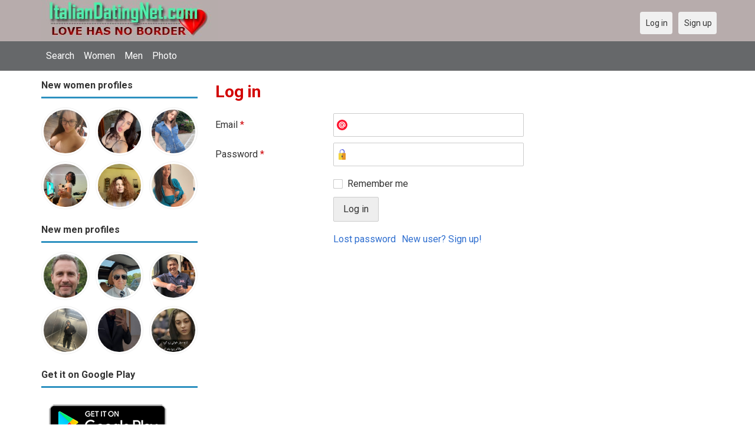

--- FILE ---
content_type: text/html; charset=utf-8
request_url: https://italiandatingnet.com/users/login?r=users%2Ffavorites%2Fadd%2FMohmoh
body_size: 15384
content:
<!DOCTYPE html>
<html lang="en">
<head>
<link href="https://fonts.googleapis.com/css?family=Roboto:400,700" rel="stylesheet" type="text/css" /><link href="https://italiandatingnet.com/externals/materialdesign/material-icons.css" rel="stylesheet" type="text/css" /><meta http-equiv="content-type" content="text/html; charset=utf-8" /><meta name="viewport" content="width=device-width, initial-scale=1.0" /><title>Log in - Italian Dating Site &amp; Italy Dating App for Singles Online</title><meta name="description" content="Log in to your account. Free Italy dating site and dating app connects you with friends, pen pals and romance. Find single women and men for friendship and relationship at this free dating site." /><link href="https://italiandatingnet.com/load/css/onedate/english/1606070315" rel="stylesheet" type="text/css" /><script src="https://italiandatingnet.com/load/javascript/onedate/english/1606070315"></script><meta property="og:type" content="article" /><meta property="og:title" content="Log in - Italian Dating Site &amp; Italy Dating App for Singles Online" /><meta property="og:description" content="Log in to your account. Free Italy dating site and dating app connects you with friends, pen pals and romance. Find single women and men for friendship and relationship at this free dating site." /><meta property="og:url" content="https://italiandatingnet.com/users/login" /><meta name="twitter:card" content="summary" /><meta name="twitter:title" content="Log in - Italian Dating Site &amp; Italy Dating App for Singles Online" /><meta name="twitter:description" content="Log in to your account. Free Italy dating site and dating app connects you with friends, pen pals and romance. Find single women and men for friendship and relationship at this free dating site." /><meta name="twitter:url" content="https://italiandatingnet.com/users/login" /></head>
<body class="guest users users_login index">
		<header id="header" class="hidden-ms visible-sm">
		<div class="container">
			<div class="row">
				<div class="col-ms-12">
					<div class="header">
													<a class="logo" href="https://italiandatingnet.com/"><img width="300" height="70" alt="Italian Dating Site &amp; Online Dating App for Singles" class="logo desktop hidden-ms visible-sm" src="https://italiandatingnet.com/uploads/o/2/w/5/1p79hwxpa1ap0szgjsf7.jpg" /></a>																			<a class="logo" href="https://italiandatingnet.com/"><img width="150" height="70" alt="Italian Dating Site &amp; Online Dating App for Singles" class="logo mobile visible-ms hidden-sm" src="https://italiandatingnet.com/uploads/x/b/m/x/hsmul79koa5raxgn59bf.jpg" /></a>												                        
											</div>
				</div>
			</div>
		</div>
	</header>
	<div id="site-nav">
		<div class="container">
			<div class="row">
				<div class="col-ms-12">
					<div class="site-nav">
						<a href="#" class="menu-button main-menu-button collapsed" data-mobilenav="main-menu"><span class="mobile-icon"></span></a>																			
						<ul id="main-menu">
																								<li><a class="users" href="https://italiandatingnet.com/users">Search</a></li>
																																<li><a class="women" href="https://italiandatingnet.com/women">Women</a></li>
																																<li><a class="men" href="https://italiandatingnet.com/men">Men</a></li>
																																<li><a class="pictures" href="https://italiandatingnet.com/pictures">Photo</a></li>
																					</ul>
					</div>					
				
					<nav id="quick-nav" class="icons">
													<ul>
								<li class="out user_login "><a class="icon-text icon-users-login" href="https://italiandatingnet.com/users/login"><span>Log in</span></a></li>
								<li class="out user_signup "><a class="icon-text icon-users-signup" href="https://italiandatingnet.com/users/signup"><span>Sign up</span></a></li>
							</ul>
											</nav>
					
				</div>
			</div>
		</div>
	</div>
	<div id="container" class="">
		<div class="container">
			<div class="row">				
									<div id="sidebar">
						<div class="hidden-all visible-sm">
							
						</div>
												<div class="hidden-all visible-sm">
							

									<div class="box latest-users">
			<h4><span>New women profiles</span></h4>
				<ul class="gallery compact helper users">									<li id="row-helper-user-11154">				<figure class="user">					

				
	<div class="image">
					<a class="image" href="https://italiandatingnet.com/julia26t9"><img alt="julia26t9, 19990626, Agnadello, Lombardei, Italy" title="julia26t9, 19990626, Agnadello, Lombardei, Italy" width="250" height="250" src="https://italiandatingnet.com/uploads/b/3/s/r/hanecfqzoa5p7qt03lh4_l.jpg?s=1769407106" /></a>		
							
					</div>

									</figure>			</li>									<li id="row-helper-user-11151">				<figure class="user">					

				
	<div class="image">
					<a class="image" href="https://italiandatingnet.com/Lucia794"><img alt="Lucia794, 19960610, Arezzo, Toscana, Italy" title="Lucia794, 19960610, Arezzo, Toscana, Italy" width="250" height="250" src="https://italiandatingnet.com/uploads/f/9/m/i/f5t3awhz569wxiqxqlkd_l.jpg?s=1768812481" /></a>		
							
					</div>

									</figure>			</li>									<li id="row-helper-user-11150">				<figure class="user">					

				
	<div class="image">
					<a class="image" href="https://italiandatingnet.com/Anna1688"><img alt="Anna1688, 19940820, Aiello del Sabato, Campania, Italy" title="Anna1688, 19940820, Aiello del Sabato, Campania, Italy" width="250" height="250" src="https://italiandatingnet.com/uploads/u/w/x/2/wcmfkwyvpjmpvkamypx9_l.jpg?s=1768712937" /></a>		
							
					</div>

									</figure>			</li>									<li id="row-helper-user-11134">				<figure class="user">					

				
	<div class="image">
					<a class="image" href="https://italiandatingnet.com/Jessie00"><img alt="Jessie00, 19910708, Cicciano, Campania, Italy" title="Jessie00, 19910708, Cicciano, Campania, Italy" width="250" height="250" src="https://italiandatingnet.com/uploads/g/g/p/b/qhvb9umqi07idb3o29lu_l.jpg" /></a>		
							
					</div>

									</figure>			</li>									<li id="row-helper-user-11129">				<figure class="user">					

				
	<div class="image">
					<a class="image" href="https://italiandatingnet.com/Helga627226"><img alt="Helga627226, 19831012, Campobasso, Molise, Italy" title="Helga627226, 19831012, Campobasso, Molise, Italy" width="250" height="250" src="https://italiandatingnet.com/uploads/9/p/6/o/xhiq7argd9ghrb5du3ur_l.jpeg" /></a>		
							
					</div>

									</figure>			</li>									<li id="row-helper-user-11119">				<figure class="user">					

				
	<div class="image">
					<a class="image" href="https://italiandatingnet.com/Andrazlt"><img alt="Andrazlt, 20000620, Cassino, Lazio, Italy" title="Andrazlt, 20000620, Cassino, Lazio, Italy" width="250" height="250" src="https://italiandatingnet.com/uploads/r/q/2/4/9nmpcqq0vdbdrwj65c57_l.jpeg" /></a>		
							
					</div>

									</figure>			</li>			</ul>		</div>
	
									<div class="box latest-users">
			<h4><span>New men profiles</span></h4>
				<ul class="gallery compact helper users">									<li id="row-helper-user-11152">				<figure class="user">					

				
	<div class="image">
					<a class="image" href="https://italiandatingnet.com/Peter1960"><img alt="Peter1960, 19600115, Rome, Lazio, Italy" title="Peter1960, 19600115, Rome, Lazio, Italy" width="250" height="250" src="https://italiandatingnet.com/uploads/u/o/8/6/lmqtxdwje6l5vyssik0f_l.jpg?s=1769285080" /></a>		
							
					</div>

									</figure>			</li>									<li id="row-helper-user-11147">				<figure class="user">					

				
	<div class="image">
					<a class="image" href="https://italiandatingnet.com/Montana"><img alt="Montana, 19750409, Brussels, Brüssel, Belgium" title="Montana, 19750409, Brussels, Brüssel, Belgium" width="250" height="250" src="https://italiandatingnet.com/uploads/3/0/t/2/kxjkg27qn2sruz2k8icp_l.jpg?s=1768158709" /></a>		
							
					</div>

									</figure>			</li>									<li id="row-helper-user-11145">				<figure class="user">					

				
	<div class="image">
					<a class="image" href="https://italiandatingnet.com/fengjainhong1922qq"><img alt="fengjainhong1922qq, 19660214, Taichung, Taichung Shih, Taiwan" title="fengjainhong1922qq, 19660214, Taichung, Taichung Shih, Taiwan" width="250" height="250" src="https://italiandatingnet.com/uploads/s/q/p/s/su0aek02coei79uns2j2_l.jpeg?s=1767833510" /></a>		
							
					</div>

									</figure>			</li>									<li id="row-helper-user-11138">				<figure class="user">					

				
	<div class="image">
					<a class="image" href="https://italiandatingnet.com/Sardiaadam"><img alt="Sardiaadam, 20020620, Bologna, Emilia-Romagna, Italy" title="Sardiaadam, 20020620, Bologna, Emilia-Romagna, Italy" width="250" height="250" src="https://italiandatingnet.com/uploads/z/q/h/k/rx646g7j0wszbfrqr60v_l.jpeg" /></a>		
							
					</div>

									</figure>			</li>									<li id="row-helper-user-11137">				<figure class="user">					

				
	<div class="image">
					<a class="image" href="https://italiandatingnet.com/Hakim_chaib"><img alt="Hakim_chaib, 20010908, Wādī Rahīyu, Ġālizān, Algeria" title="Hakim_chaib, 20010908, Wādī Rahīyu, Ġālizān, Algeria" width="250" height="250" src="https://italiandatingnet.com/uploads/7/s/2/i/s78dvkr1yoz5rjuyc5bd_l.jpg" /></a>		
							
					</div>

									</figure>			</li>									<li id="row-helper-user-11136">				<figure class="user">					

				
	<div class="image">
					<a class="image" href="https://italiandatingnet.com/awis"><img alt="awis, 20021102, Kabul, Kabul, Afghanistan" title="awis, 20021102, Kabul, Kabul, Afghanistan" width="250" height="250" src="https://italiandatingnet.com/uploads/k/3/x/c/i5t9f5fylh7t13h0bmqk_l.jpg" /></a>		
							
					</div>

									</figure>			</li>			</ul>		</div>
	
<h4><span>Get it on Google Play</span></h4>
<a href="https://play.google.com/store/apps/details?id=com.italiandatingnet.friends" style="color:#cfe7fe";" title="Italy Dating App">
<img src="/templates/onedate/images/google-play-logo225.png" alt="Italy Dating App"></a>


<div data-id="2" class="banner" onclick="countBannerClick(this);return true;"><div class="visible-ms visible-xs visible-sm visible-md visible-lg"><script async src="https://pagead2.googlesyndication.com/pagead/js/adsbygoogle.js"></script>
<!-- Italiandating -->
<ins class="adsbygoogle"
     style="display:block"
     data-ad-client="ca-pub-7107097512947569"
     data-ad-slot="2106335739"
     data-ad-format="auto"
     data-full-width-responsive="true"></ins>
<script>
     (adsbygoogle = window.adsbygoogle || []).push({});
</script></div></div>						</div>
					</div>					
								<div id="content">
					
	

	<div class="content-header">

					<h1>Log in</h1>
				
				
		
	</div>



	
<div class="plugin-users login">

	<div class="users-login-form">

	
		<form action="https://italiandatingnet.com/users/login?r=users%2Ffavorites%2Fadd%2FMohmoh" method="post">
			<fieldset class="grid">

				<div class="control" id="input_row_user_login_email">

					<label for="input_edit_user_login_email">
						Email <span class="required">*</span>
					</label>

					<div class="field">

						
		<input  class="text email input-md" id="input_edit_user_login_email" maxlength="255" type="text" name="email" value="" />		
	

					</div>

				</div>

				<div class="control" id="input_row_user_login_password">

					<label for="input_edit_user_login_password">
						Password <span class="required">*</span>
					</label>

					<div class="field">

						
		<input  class="text password input-md" id="input_edit_user_login_password" max_length="128" type="password" name="password" value="" />		
	

					</div>

				</div>

				
				<div class="control" id="input_row_user_login_remember">

					<div class="field">

						
		<div class="checkbox inline ">
			<input  class="checkbox" id="input_edit_user_login_remember" type="checkbox" name="remember" value="1" />			<label for="input_edit_user_login_remember">
				Remember me			</label>
		</div>
		
	

					</div>

				</div>

				<div class="control actions">
					<input  class="button submit " type="submit" name="submit" value="Log in" />				</div>				
									<div class="control actions">
						<a href="https://italiandatingnet.com/users/login/lostpass">Lost password</a>												
						<a href="https://italiandatingnet.com/users/signup">New user? Sign up!</a>					</div>
				
			</fieldset>

		<input  type="hidden" name="do_login" value="1" /></form>
	
	
</div>
</div>

						<div data-id="1" class="banner" onclick="countBannerClick(this);return true;"><div class="visible-ms visible-xs visible-sm visible-md visible-lg"><script async src="https://pagead2.googlesyndication.com/pagead/js/adsbygoogle.js"></script>
<!-- Italiandating -->
<ins class="adsbygoogle"
     style="display:block"
     data-ad-client="ca-pub-7107097512947569"
     data-ad-slot="2106335739"
     data-ad-format="auto"
     data-full-width-responsive="true"></ins>
<script>
     (adsbygoogle = window.adsbygoogle || []).push({});
</script></div></div>				</div>
			</div>
		</div>
	</div>
	<footer id="footer">
		<div class="container">
			<div class="row">
				<div class="col-ms-12">
					<div class="footer">
						<div class="navigation">
															<ul>
									<li><a href="/contact" title="Contact us">Contact us</a></li>
<li><a href="/site/no_access" title="UPGRADE">UPGRADE</a></li>
<li><a href="/legal/terms" title="Terms and conditions">Terms and conditions</a></li>
<li><a href="/legal/privacy" title="Privacy policy">Privacy policy</a></li>
<li>Powered by <a href="/" title="Italy Dating Site">Italy Dating Site</a></li>
								</ul>
													</div>
						<div class="social-bookmarks">
							<ul>
																																																																															</ul>
						</div>
					</div>
											<div class="credits">
																														</div>
									</div>
			</div>
		</div>
	</footer>
		<div style="background-color: #ffccf8 ; padding: 10px; text-align: center;">
&#128157;<a href="/singles/italy" title="Italy dating">Italy dating</a>  
&#128154;<a href="/singles/united_states" title="American-US">American-US</a>  
&#128149;<a href="/singles/united_kingdom" title="United Kingdom-UK">United Kingdom-UK</a>
</div>

<!--div style="background-color: #ffcfcc ; padding: 10px; text-align: center;"> 
Unique & Niche Dating in Specialty of 
&#128156;<a href="/headline/find_bbw_dating_and_singles" title="Find Bbw Dating And Singles">Find BBW Dating And Singles</a> 
&#128150;<a href="/headline/find_a_serious_date_near_me" title="Find a serious date near me">Find a serious date near me</a> 
&#128420;<a href="/headline/find_a_serious_relationship" title="Find a serious relationship">Find a serious relationship</a> 
&#128153;<a href="/headline/search_dating_lead_to_marriage" title="Search dating lead to marriage">Search dating lead to marriage</a> 
&#128156;<a href="/headline/seek_long_term_dating" title="Seek long term dating">Seek long term dating</a> 
&#128154;<a href="/headline/seek_short_term_dating" title="Seek short term dating">Seek short term dating</a> 
&#128155;<a href="/headline/find_a_rich_wealthy_singles" title="Find a rich wealthy singles">Find a rich wealthy singles</a> 
&#128156;<a href="/headline/LGBT_gay_or_les_friends" title="LGBT gay or les friends">LGBT gay or les friends</a> 
</div-->
</body>
</html>


--- FILE ---
content_type: text/html; charset=utf-8
request_url: https://www.google.com/recaptcha/api2/aframe
body_size: 266
content:
<!DOCTYPE HTML><html><head><meta http-equiv="content-type" content="text/html; charset=UTF-8"></head><body><script nonce="ZAACpdDolOwfNhKcFnOAgw">/** Anti-fraud and anti-abuse applications only. See google.com/recaptcha */ try{var clients={'sodar':'https://pagead2.googlesyndication.com/pagead/sodar?'};window.addEventListener("message",function(a){try{if(a.source===window.parent){var b=JSON.parse(a.data);var c=clients[b['id']];if(c){var d=document.createElement('img');d.src=c+b['params']+'&rc='+(localStorage.getItem("rc::a")?sessionStorage.getItem("rc::b"):"");window.document.body.appendChild(d);sessionStorage.setItem("rc::e",parseInt(sessionStorage.getItem("rc::e")||0)+1);localStorage.setItem("rc::h",'1769483136036');}}}catch(b){}});window.parent.postMessage("_grecaptcha_ready", "*");}catch(b){}</script></body></html>